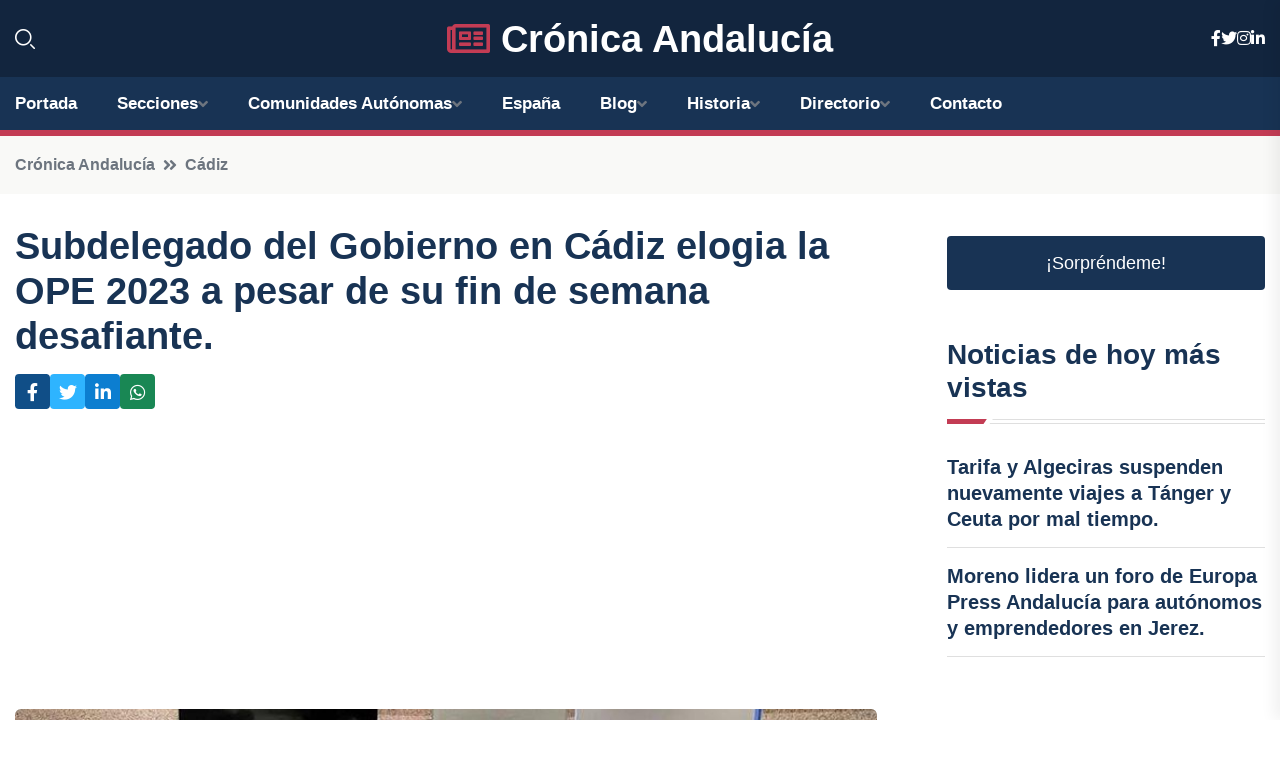

--- FILE ---
content_type: text/html; charset=UTF-8
request_url: https://cronicaandalucia.es/subdelegado-del-gobierno-en-cadiz-elogia-la-ope-2023-a-pesar-de-su-fin-de-semana-desafiante
body_size: 7124
content:


 <!DOCTYPE html>
<html lang="es">
<head>
	    <title>Subdelegado del Gobierno en Cádiz elogia la OPE 2023 a pesar de su fin de semana desafiante.</title>
		<!--meta-->
		<meta charset="UTF-8">
		<meta name="viewport" content="width=device-width, initial-scale=1, maximum-scale=5">
		<base href="https://cronicaandalucia.es/">
		        <meta  name="description" content="El subdelegado del Gobierno en Cádiz, José Pacheco, ha resaltado la fluidez y seguridad de la Operación Paso del Estrecho (OPE) 2023, aunque advierte que...">
	<!--metas-->
								
<meta property="og:type" content="article">
<meta property="og:title" content="Subdelegado del Gobierno en Cádiz elogia la OPE 2023 a pesar de su fin de semana desafiante.">
<meta property="og:description" content="El subdelegado del Gobierno en Cádiz, José Pacheco, ha resaltado la fluidez y seguridad de la Operación Paso del Estrecho (OPE) 2023, aunque advierte que...">
<meta property="og:url" content="https://cronicaandalucia.es/subdelegado-del-gobierno-en-cadiz-elogia-la-ope-2023-a-pesar-de-su-fin-de-semana-desafiante">
<meta property="og:site_name" content="cronicaandalucia.es">
<meta property="article:publisher" content="cronicaandalucia.es">
<meta property="article:author" content="cronicaandalucia.es">
<meta property="article:published_time" content="2023-07-29T13:24:11+02:00">
<meta property="article:modified_time" content="2023-07-29T13:24:11+02:00">
<meta property="og:updated_time" content="2023-07-29T13:24:11+02:00">
<meta property="og:image" content="https://cronicaandalucia.es/imagen-aHR0cHM6Ly9pbWcuZXVyb3BhcHJlc3MuZXMvZm90b3dlYi9mb3Rvbm90aWNpYV8yMDIzMDcyOTEyNDg0MF8xMjAwLmpwZw,,.jpg">
<meta property="og:image:secure_url" content="https://cronicaandalucia.es/imagen-aHR0cHM6Ly9pbWcuZXVyb3BhcHJlc3MuZXMvZm90b3dlYi9mb3Rvbm90aWNpYV8yMDIzMDcyOTEyNDg0MF8xMjAwLmpwZw,,.jpg">
<meta property="og:image:width" content="1200">
<meta property="og:image:height" content="800">
<meta name="twitter:card" content="summary_large_image">
<meta name="twitter:description" content="El subdelegado del Gobierno en Cádiz, José Pacheco, ha resaltado la fluidez y seguridad de la Operación Paso del Estrecho (OPE) 2023, aunque advierte que...">
<meta name="twitter:title" content="Subdelegado del Gobierno en Cádiz elogia la OPE 2023 a pesar de su fin de semana desafiante.">
<meta name="twitter:site" content="cronicaandalucia.es">
<meta name="twitter:image" content="https://cronicaandalucia.es/imagen-aHR0cHM6Ly9pbWcuZXVyb3BhcHJlc3MuZXMvZm90b3dlYi9mb3Rvbm90aWNpYV8yMDIzMDcyOTEyNDg0MF8xMjAwLmpwZw,,.jpg">
<meta name="twitter:creator" content="cronicaandalucia.es">

		<!--style-->

	

	<!--favicon-->
<link rel="apple-touch-icon" sizes="57x57" href="logos/faviconcronica/apple-icon-57x57.png">
<link rel="apple-touch-icon" sizes="60x60" href="logos/faviconcronica/apple-icon-60x60.png">
<link rel="apple-touch-icon" sizes="72x72" href="logos/faviconcronica/apple-icon-72x72.png">
<link rel="apple-touch-icon" sizes="76x76" href="logos/faviconcronica/apple-icon-76x76.png">
<link rel="apple-touch-icon" sizes="114x114" href="logos/faviconcronica/apple-icon-114x114.png">
<link rel="apple-touch-icon" sizes="120x120" href="logos/faviconcronica/apple-icon-120x120.png">
<link rel="apple-touch-icon" sizes="144x144" href="logos/faviconcronica/apple-icon-144x144.png">
<link rel="apple-touch-icon" sizes="152x152" href="logos/faviconcronica/apple-icon-152x152.png">
<link rel="apple-touch-icon" sizes="180x180" href="logos/faviconcronica/apple-icon-180x180.png">
<link rel="icon" type="image/png" sizes="192x192"  href="logos/faviconcronica/android-icon-192x192.png">
<link rel="icon" type="image/png" sizes="32x32" href="logos/faviconcronica/favicon-32x32.png">
<link rel="icon" type="image/png" sizes="96x96" href="logos/faviconcronica/favicon-96x96.png">
<link rel="icon" type="image/png" sizes="16x16" href="logos/faviconcronica/favicon-16x16.png">
<link rel="manifest" href="logos/faviconcronica/manifest.json">
<meta name="msapplication-TileColor" content="#ffffff">
<meta name="msapplication-TileImage" content="logos/faviconcronica/ms-icon-144x144.png">
<meta name="theme-color" content="#ffffff">


<link rel="stylesheet" href="assets/css/bootstrap.min.css">

        <link rel="stylesheet" href="assets/css/fontawesome-all.min.css">
        <link rel="stylesheet" href="assets/css/flaticon.css">
		<link rel="stylesheet" href="assets/css/default.css">
        <link rel="stylesheet" href="assets/css/style.css">
        <link rel="stylesheet" href="assets/css/responsive.css">

		<style>
			:root { --tg-primary-color: #C33C54}




svg {
  display: block;

  margin:-5px 0 -5px;
}



.adsbygoogle, .google-auto-placed{
  display: flex;
  justify-content: center;
  align-items: center;
  min-height: 380px;

}


@media(min-width: 500px) {
  .adsbygoogle, .google-auto-placed {
  display: flex;
  justify-content: center;
  align-items: center;
  min-height: 280px;

}
}

.adsbygoogle-noablate{
  min-height: 126px!important;
}

.column-order {
  --count: 2;
  column-count: var(--count);
  column-gap: 10%;
}

.column-order>div {
  width: 100%;
}

@media screen and (max-width: 992px) {
  .column-order {
    --count: 2;
  }
}

@media screen and (max-width: 576px) {
  .column-order {
    --count: 1;
  }
}


			</style>

<script async src="https://pagead2.googlesyndication.com/pagead/js/adsbygoogle.js?client=ca-pub-8178564232918506"
     crossorigin="anonymous"></script>
<link rel="canonical" href="https://cronicaandalucia.es/subdelegado-del-gobierno-en-cadiz-elogia-la-ope-2023-a-pesar-de-su-fin-de-semana-desafiante">

</head><script type="application/ld+json">
{
   "@context": "https://schema.org",
   "@type": "NewsArticle",
   "url": "https://cronicaandalucia.es/subdelegado-del-gobierno-en-cadiz-elogia-la-ope-2023-a-pesar-de-su-fin-de-semana-desafiante",
   "publisher":{
      "@type":"Organization",
      "name":"Crónica Andalucía"
    
   },
   "headline": "Subdelegado del Gobierno en Cádiz elogia la OPE 2023 a pesar de su fin de semana desafiante.",
   "mainEntityOfPage": "https://cronicaandalucia.es/subdelegado-del-gobierno-en-cadiz-elogia-la-ope-2023-a-pesar-de-su-fin-de-semana-desafiante",
   "articleBody": "",
   "image":[
    ""
   ],
   "datePublished":"2023-07-29T13:24:11+02:00"
}
</script>

<script type="application/ld+json">{
    "@context": "https://schema.org/",
    "@type": "CreativeWorkSeries",
    "name": "Subdelegado del Gobierno en Cádiz elogia la OPE 2023 a pesar de su fin de semana desafiante.",
    "aggregateRating": {
        "@type": "AggregateRating",
        "ratingValue": "5",
        "bestRating": "5",
        "ratingCount": ""
    }}
</script>

       
                      
<body>

<!-- preloader -->
<div id="preloader">
    <div class="loader-inner">
        <div id="loader">
            <h2 id="bg-loader">Crónica Andalucía<span>.</span></h2>
            <h2 id="fg-loader">Crónica Andalucía<span>.</span></h2>
        </div>
    </div>
</div>
<!-- preloader-end -->



<!-- Scroll-top -->
<button class="scroll-top scroll-to-target" data-target="html">
    <i class="fas fa-angle-up"></i>
</button>
<!-- Scroll-top-end-->

<!-- header-area -->
<header class="header-style-five">
    <div id="header-fixed-height"></div>
    <div class="header-logo-area-three">
        <div class="container">
            <div class="row align-items-center">
                <div class="col-lg-2">
                    <div class="hl-left-side-three">
                                           <div class="header-search">
                            <a href="https://cronicaandalucia.es/subdelegado-del-gobierno-en-cadiz-elogia-la-ope-2023-a-pesar-de-su-fin-de-semana-desafiante#" class="search-open-btn"><i class="flaticon-search"></i></a>
                        </div>
                                            </div>
                </div>




                <div class="col-lg-8">
                    <div class="logo text-center">
                        
                    <a href="https://cronicaandalucia.es"><i class="far fa-newspaper" style="color: var(--tg-primary-color);"></i>&nbsp;Crónica Andalucía</a>
                    </div>
                </div>
                <div class="col-lg-2">
                    <div class="header-top-social">
                        <ul class="list-wrap">
                            <li><a href="#"><i class="fab fa-facebook-f"></i></a></li>
                            <li><a href="#"><i class="fab fa-twitter"></i></a></li>
                            <li><a href="#"><i class="fab fa-instagram"></i></a></li>
                            <li><a href="#"><i class="fab fa-linkedin-in"></i></a></li>
                        </ul>
                    </div>
                </div>
            </div>
        </div>
    </div>
    <div id="sticky-header" class="menu-area menu-style-two menu-style-five">
        <div class="container">
            <div class="row">
                <div class="col-12">
                    <div class="menu-wrap">
                        <div class="row align-items-center">
                      
                                <div class="logo d-none">
                                    <a href="https://cronicaandalucia.es">Crónica Andalucía</a>
                                </div>
                                <div class="navbar-wrap main-menu d-none d-lg-flex">
                                    <ul class="navigation">
                               
                    
                                    <li><a href="https://cronicaandalucia.es">Portada</a></li>
          
              
       
              
                        <li class="menu-item-has-children"><a href="https://cronicaandalucia.es/subdelegado-del-gobierno-en-cadiz-elogia-la-ope-2023-a-pesar-de-su-fin-de-semana-desafiante#">Secciones</a>
                        <ul class="sub-menu">
                          <li><a href="almeria">Almería</a></li>
    <li><a href="cadiz">Cádiz</a></li>
    <li><a href="cordoba">Córdoba</a></li>
    <li><a href="granada">Granada</a></li>
    <li><a href="huelva">Huelva</a></li>
    <li><a href="jaen">Jaén</a></li>
    <li><a href="malaga">Málaga</a></li>
    <li><a href="sevilla">Sevilla</a></li>
                                 </ul>
                    
                </li>
         

                                        
                                            <li class="menu-item-has-children"><a href="https://cronicaandalucia.es/subdelegado-del-gobierno-en-cadiz-elogia-la-ope-2023-a-pesar-de-su-fin-de-semana-desafiante#">Comunidades Autónomas</a>
                        <ul class="sub-menu">
                             <li><a  href="https://cronicaespaña.es">España</a></li>
                 <li><a  href="https://cronicaandalucia.es">Andalucía</a></li>
                 <li><a  href="https://cronicaaragon.es">Aragón</a></li>
                 <li><a  href="https://cronicaasturias.es">Asturias</a></li>
                 <li><a  href="https://cronicabaleares.es">Baleares</a></li>
                 <li><a  href="https://cronicacanarias.es">Canarias</a></li>
                 <li><a  href="https://cronicacantabria.es">Cantabria</a></li>
                 <li><a  href="https://cronicacastillalamancha.es">Castilla La-Mancha</a></li>
                 <li><a  href="https://cronicacastillayleon.es">Castilla y León</a></li>
                 <li><a  href="https://cronicacataluna.es">Cataluña</a></li>
                 <li><a  href="https://cronicaextremadura.es">Extremadura</a></li>
                 <li><a  href="https://cronicagalicia.es">Galicia</a></li>
                 <li><a  href="https://cronicalarioja.es">La Rioja</a></li>
                 <li><a  href="https://cronicamadrid.es">Madrid</a></li>
                 <li><a  href="https://cronicamurcia.es">Murcia</a></li>
                 <li><a  href="https://cronicanavarra.es">Navarra</a></li>
                 <li><a  href="https://cronicapaisvasco.es">País Vasco</a></li>
                 <li><a  href="https://cronicavalencia.es">Comunidad Valenciana</a></li>
                               </ul>
                    
                </li>
                
                                        <li><a href="https://24hespaña.es">España</a></li>
            
            <li class="menu-item-has-children"><a href="https://cronicaandalucia.es/blog">Blog</a>
            <ul class="sub-menu">
            
                            <li><a href="blog">Portada</a></li>

    <li><a href="blog/cultura">Cultura</a></li>
    
    <li><a href="blog/historia">Historia</a></li>
    
    <li><a href="blog/gastronomia">Gastronomía</a></li>
    
    <li><a href="blog/turismo">Turismo</a></li>
    
    <li><a href="blog/fiestas-y-tradiciones">Fiestas y tradiciones</a></li>
    
    <li><a href="blog/arte-y-diseno">Arte y diseño</a></li>
    
    <li><a href="blog/deporte">Deporte</a></li>
    
    <li><a href="blog/medio-ambiente">Medio ambiente</a></li>
    
    <li><a href="blog/politica-y-sociedad">Política y sociedad</a></li>
    
    <li><a href="blog/economia-y-negocios">Economía y negocios</a></li>
                        
                </ul>
                        </li>

                        <li class="menu-item-has-children"><a href="https://cronicaandalucia.es/historia">Historia</a>
            <ul class="sub-menu">
                        
    <li><a href="historia/prehistoria">Prehistoria</a></li>
    
    <li><a href="historia/colonizacion-fenicia">Colonización fenicia</a></li>
    
    <li><a href="historia/dominio-romano">Dominio romano</a></li>
    
    <li><a href="historia/invasiones-germanicas">Invasiones germánicas</a></li>
    
    <li><a href="historia/conquista-musulmana">Conquista musulmana</a></li>
    
    <li><a href="historia/emirato-independiente-de-cordoba">Emirato independiente de Córdoba</a></li>
    
    <li><a href="historia/califato-de-cordoba">Califato de Córdoba</a></li>
    
    <li><a href="historia/taifas">Taifas</a></li>
    
    <li><a href="historia/reino-nazari-de-granada">Reino nazarí de Granada</a></li>
    
    <li><a href="historia/reyes-catolicos">Reyes Católicos</a></li>
    
    <li><a href="historia/epoca-moderna">Época moderna</a></li>
    
    <li><a href="historia/siglo-xix">Siglo XIX</a></li>
    
    <li><a href="historia/siglo-xx">Siglo XX</a></li>
    
    <li><a href="historia/actualidad">Actualidad</a></li>
    </ul></li>


<li class="menu-item-has-children"><a href="https://cronicaandalucia.es/subdelegado-del-gobierno-en-cadiz-elogia-la-ope-2023-a-pesar-de-su-fin-de-semana-desafiante#">Directorio</a>
                        <ul class="sub-menu">
                          <li><a href="https://cronicaandalucia.es/directorio/almeria">Empresas de Almería</a></li>
    <li><a href="https://cronicaandalucia.es/directorio/cadiz">Empresas de Cádiz</a></li>
    <li><a href="https://cronicaandalucia.es/directorio/cordoba">Empresas de Córdoba</a></li>
    <li><a href="https://cronicaandalucia.es/directorio/granada">Empresas de Granada</a></li>
    <li><a href="https://cronicaandalucia.es/directorio/huelva">Empresas de Huelva</a></li>
    <li><a href="https://cronicaandalucia.es/directorio/jaen">Empresas de Jaén</a></li>
    <li><a href="https://cronicaandalucia.es/directorio/malaga">Empresas de Málaga</a></li>
    <li><a href="https://cronicaandalucia.es/directorio/sevilla">Empresas de Sevilla</a></li>
          
                       </ul>
                    
                </li>



                                        <li><a href="https://cronicaandalucia.es/contacto">Contacto</a></li>
                                    </ul>
                                </div>
                    
                        </div>
                        <div class="mobile-nav-toggler"><i class="fas fa-bars"></i></div>
                    </div>

                    <!-- Mobile Menu  -->
                    <div class="mobile-menu" style="height: 100% !important;">
                        <nav class="menu-box">
                            <div class="close-btn"><i class="fas fa-times"></i></div>
                            <div class="nav-logo">
                               
                            </div>
                            <div class="nav-logo d-none">
                       
                            </div>
                            <div class="mobile-search">
                                <form action="#">
                                    <input type="text" placeholder="Search here...">
                                    <button><i class="flaticon-search"></i></button>
                                </form>
                            </div>
                            <div class="menu-outer">
                                <!--Here Menu Will Come Automatically Via Javascript / Same Menu as in Header-->
                            </div>
                            <div class="social-links">
                                <ul class="clearfix list-wrap">
                                    <li><a href="#"><i class="fab fa-facebook-f"></i></a></li>
                                    <li><a href="#"><i class="fab fa-twitter"></i></a></li>
                                    <li><a href="#"><i class="fab fa-instagram"></i></a></li>
                                    <li><a href="#"><i class="fab fa-linkedin-in"></i></a></li>
                                    <li><a href="#"><i class="fab fa-youtube"></i></a></li>
                                </ul>
                            </div>
                        </nav>
                    </div>
                    <div class="menu-backdrop"></div>
                    <!-- End Mobile Menu -->
                   
                </div>
            </div>
        </div>

    </div>
   
    <!-- header-search -->
    <div class="search__popup">
        <div class="container">
            <div class="row">
                <div class="col-12">
                    <div class="search__wrapper">
                        <div class="search__close">
                            <button type="button" class="search-close-btn">
                                <svg width="18" height="18" viewBox="0 0 18 18" fill="none" xmlns="http://www.w3.org/2000/svg">
                                    <path d="M17 1L1 17" stroke="currentColor" stroke-width="1.5" stroke-linecap="round" stroke-linejoin="round"></path>
                                    <path d="M1 1L17 17" stroke="currentColor" stroke-width="1.5" stroke-linecap="round" stroke-linejoin="round"></path>
                                </svg>
                            </button>
                        </div>
                        <div class="search__form">
                            <form method="get" action="search.php">
                                <div class="search__input">
                                    <input class="search-input-field" type="text" name="q" value="" placeholder="Realiza tu búsqueda...">
                                    <input type="hidden" id="lang" name="lang" value="es">
                                    <span class="search-focus-border"></span>
                                    <button>
                                        <svg width="20" height="20" viewBox="0 0 20 20" fill="none" xmlns="http://www.w3.org/2000/svg">
                                            <path d="M9.55 18.1C14.272 18.1 18.1 14.272 18.1 9.55C18.1 4.82797 14.272 1 9.55 1C4.82797 1 1 4.82797 1 9.55C1 14.272 4.82797 18.1 9.55 18.1Z" stroke="currentColor" stroke-width="1.5" stroke-linecap="round" stroke-linejoin="round"></path>
                                            <path d="M19.0002 19.0002L17.2002 17.2002" stroke="currentColor" stroke-width="1.5" stroke-linecap="round" stroke-linejoin="round"></path>
                                        </svg>
                                    </button>
                                </div>
                            </form>
                        </div>
                    </div>
                </div>
            </div>
        </div>
    </div>
    <div class="search-popup-overlay"></div>
    <!-- header-search-end -->

  
</header>
<!-- header-area-end -->


      <main class="fix">
    <div class="breadcrumb-area">
                <div class="container">
                    <div class="row">
                        <div class="col-lg-12">
                            <div class="breadcrumb-content">
                                <nav aria-label="breadcrumb">
                                    <ol class="breadcrumb">
                                        <li class="breadcrumb-item"><a href="./">Crónica Andalucía</a></li>
                                        <li class="breadcrumb-item" aria-current="page"><a href="cadiz">Cádiz</a></li>
                                    </ol>
                                </nav>
                            </div>
                        </div>
                    </div>
                </div>
            </div>
      
            <section class="blog-details-area pt-30 pb-60">
                <div class="container">
                    <div class="author-inner-wrap">
                        <div class="row justify-content-center">
                            <div class="col-70">
                                <div class="blog-details-wrap">
                                    <div class="blog-details-content">
                                        <div class="blog-details-content-top">
                                            <h1 class="title">Subdelegado del Gobierno en Cádiz elogia la OPE 2023 a pesar de su fin de semana desafiante.</h1>
                                            <div class="bd-content-inner">
                                            



   





                                                <div class="blog-details-social">
                                                    <ul class="list-wrap">
                                                        <li>    <a aria-label="Compartir en Facebook" href="https://www.facebook.com/sharer.php?u=https://cronicaandalucia.es/subdelegado-del-gobierno-en-cadiz-elogia-la-ope-2023-a-pesar-de-su-fin-de-semana-desafiante">
<i class="fab fa-facebook-f"></i></a></li>
                                                        <li>    <a aria-label="Compartir en Twitter" href="https://twitter.com/share?text=Subdelegado del Gobierno en Cádiz elogia la OPE 2023 a pesar de su fin de semana desafiante.&url=https://cronicaandalucia.es/subdelegado-del-gobierno-en-cadiz-elogia-la-ope-2023-a-pesar-de-su-fin-de-semana-desafiante&hashtags=">
<i class="fab fa-twitter"></i></a></li>
                                                        <li>    <a aria-label="Compartir en LinkedIn" href="https://www.linkedin.com/shareArticle?mini=true&url=https://cronicaandalucia.es/subdelegado-del-gobierno-en-cadiz-elogia-la-ope-2023-a-pesar-de-su-fin-de-semana-desafiante&title=Subdelegado del Gobierno en Cádiz elogia la OPE 2023 a pesar de su fin de semana desafiante.&source=Crónica Andalucía">
<i class="fab fa-linkedin-in"></i></a></li>
                                                        <li>    <a aria-label="Compartir en Whatsapp" href="whatsapp://send?&text=Subdelegado del Gobierno en Cádiz elogia la OPE 2023 a pesar de su fin de semana desafiante. https://cronicaandalucia.es/subdelegado-del-gobierno-en-cadiz-elogia-la-ope-2023-a-pesar-de-su-fin-de-semana-desafiante" data-action="share/whatsapp/share">
<i class="fab fa-whatsapp"></i></a></li>
                                                      
                                                    </ul>
                                                </div>
                                            </div>
                                        </div>

                                        <!-- horizontal adaptable -->
<ins class="adsbygoogle"
     style="display:block"
     data-ad-client="ca-pub-8178564232918506"
     data-ad-slot="5316597285"
     data-ad-format="inline"
     data-full-width-responsive="false"></ins>
<script>
     (adsbygoogle = window.adsbygoogle || []).push({});
</script>
                                         
                                            
                                            <div class="blog-details-thumb">
                                            <img src="https://cronicaandalucia.es/imagen-aHR0cHM6Ly9pbWcuZXVyb3BhcHJlc3MuZXMvZm90b3dlYi9mb3Rvbm90aWNpYV8yMDIzMDcyOTEyNDg0MF84MDAuanBn.webp" width="800" height="555" alt="Subdelegado del Gobierno en Cádiz elogia la OPE 2023 a pesar de su fin de semana desafiante.">
                                        </div>

                                         
                
            <p>El subdelegado del Gobierno en Cádiz, José Pacheco, ha resaltado la fluidez y seguridad de la Operación Paso del Estrecho (OPE) 2023, aunque advierte que este fin de semana será el más complejo de la operación.</p>
<p>Pacheco realizó estas declaraciones en una rueda de prensa posterior a la reunión del Comité Director Provincial de la OPE, donde estuvieron presentes el coordinador general, Benjamín Salvago, y el presidente de la Autoridad Portuaria Bahía de Algeciras (APBA), Gerardo Landaluce.</p>
<p>Durante la reunión, se analizaron los datos de ocupación de los puertos y la venta de billetes, para anticipar el flujo de vehículos en las próximas horas y el plan de la flota.</p>
<p>El subdelegado del Gobierno señaló que este fin de semana se espera la llegada de aproximadamente 9.000 o 10.000 vehículos, ya que la OPE coincide con la operación retorno, con unos 6.000 vehículos adicionales.</p>
<p>Pacheco destacó que el Puerto de Algeciras maneja cerca del 70% de toda la operación en España, y mencionó el Puerto de Tarifa debido a los frecuentes atascos en la carretera de acceso a la playa. Recomendó evitar la playa de Tarifa y sugirió utilizar el cruce a Marruecos a través del Puerto de Algeciras para evitar colapsar la carretera.</p>
                                       <div class="blog-details-bottom">
                                            <div class="row align-items-center">
                                                                   <div class="blog-details-bottom">
                   <div class="post-tags">
                                                        <h5 class="title">Categoría:</h5>
                                                        <ul class="list-wrap">
                                                
                   
                   <li><a  href="cadiz">Cádiz</a></li>

                   </ul>
                                       
               

                  
                                                        
                                                       
                                                    </div>
                                                </div>
                                                
                                            </div>
                                        </div>
                                    </div>
                                    </div>
                            </div>
                            <div class="col-30">
                                <div class="sidebar-wrap">
                                    <div class="sidebar-widget sidebar-widget-two">
                                    
<a class="btn btn-lg  d-block mb-5" role="button" href="rand.php" style="text-align: center;">¡Sorpréndeme!</a>

<div class="widget-title mb-30"><h6 class="title">Noticias de hoy más vistas</h6>
    <div class="section-title-line"></div>
</div>
                                        <div class="hot-post-wrap">


                                        


	        <div class="stories-post">

		
<div class="hot-post-item">
                                                <div class="hot-post-content">
    <h4 class="post-title"><a href="tarifa-y-algeciras-suspenden-nuevamente-viajes-a-tanger-y-ceuta-por-mal-tiempo">Tarifa y Algeciras suspenden nuevamente viajes a Tánger y Ceuta por mal tiempo.</a></h4>
                                                </div>
                                            </div>
  
        </div>
       


							

		        <div class="stories-post">

		
<div class="hot-post-item">
                                                <div class="hot-post-content">
    <h4 class="post-title"><a href="moreno-lidera-un-foro-de-europa-press-andalucia-para-autonomos-y-emprendedores-en-jerez">Moreno lidera un foro de Europa Press Andalucía para autónomos y emprendedores en Jerez.</a></h4>
                                                </div>
                                            </div>
  
        </div>
       


							

				
         
   
		
         
 
<!-- vertical adaptable -->
<ins class="adsbygoogle"
     style="display:block"
     data-ad-client="ca-pub-8178564232918506"
     data-ad-slot="5320019560"
     data-ad-format="inline"
     data-full-width-responsive="false"></ins>
<script>
     (adsbygoogle = window.adsbygoogle || []).push({});
</script>     
  
            
 </div>
                                    </div>
                                    
                                    <div class="sidebar-widget sidebar-widget-two">
                                        <div class="sidebar-newsletter">
                                            <div class="icon"><i class="flaticon-envelope"></i></div>
                                            <h4 class="title">Newsletter</h4>
                                            <p>Entérate de las últimas noticias cómodamente desde tu mail.</p>
                                            <div class="sidebar-newsletter-form-two">
                                                <form method="post" action="newsletter">
                                                    <div class="form-grp">
                                                        <input type="text" id="nombre" name="nombre" placeholder="Escribe tu Nombre" required>
                                                        <input type="email" id="email" name="email" placeholder="Escribe tu e-mail" class="mt-2" required>
                                                        <button type="submit" class="btn">Suscríbete</button>
                                                    </div>
                                                    <div class="form-check">
                                                        <input type="checkbox" class="form-check-input" id="checkbox" required>
                                                        <label for="checkbox">Estoy de acuerdo con los términos y condiciones</label>
                                      
                                                        <input type="text" class="form-control" id="foo" name="foo" style="display: none;">

                                                    </div>
                                                </form>
                                            </div>
                                        </div>
                                    </div>    

                                                  
                                </div>
                            </div>
                        </div>
                    </div>
                </div>
            </section>    


     

     
   
    
        </div>  </div>  </div>
      
        
        

                    <!-- newsletter-area -->
            <section class="newsletter-area-three">
                <div class="container">
                    <div class="row">
                        <div class="col-lg-12">
                            <div class="newsletter-wrap-three">
                                <div class="newsletter-content">
                                    <h2 class="title">Suscríbete a nuestro Newsletter</h2>
                                </div>
                                <div class="newsletter-form">
                                <form method="post" action="./newsletter">
                                        <div class="form-grp">
                                        <input type="text" name="nombre" placeholder="Nombre" required>
                                        </div>
                                        <div class="form-grp">
                                        <input type="email" name="email" placeholder="E-mail"  required>
                                        </div>
                                        <input type="text" class="form-control" name="foo" style="display: none;">
                                        <button type="submit" class="btn">Enviar</button>
                                    </form>
                                </div>
                                <div class="newsletter-social">
                                    <h4 class="title">Síguenos:</h4>
                                    <ul class="list-wrap">
                                        <li><a href="#"><i class="fab fa-facebook-f"></i></a></li>
                                        <li><a href="#"><i class="fab fa-twitter"></i></a></li>
                                        <li><a href="#"><i class="fab fa-instagram"></i></a></li>
                                        <li><a href="#"><i class="fab fa-linkedin-in"></i></a></li>
                                    </ul>
                                </div>
                            </div>
                        </div>
                    </div>
                </div>
            </section>
            <!-- newsletter-area-end -->

        </main>
        <!-- main-area-end -->


        <!-- footer-area -->
        <footer>
            <div class="footer-area">
                <div class="footer-top">
                    <div class="container">
                        <div class="row">
                            <div class="col-lg-6 col-md-7">
                                <div class="footer-widget">
                                <h4 class="fw-title">Crónica Andalucía</h4>
                                    <div class="footer-content">
                                    </div>
                                </div>
                            </div>
      
                            <div class="col-lg-6 col-md-4 col-sm-6">
                                <div class="footer-widget">
                                    <h4 class="fw-title">Legal</h4>
                                    <div class="footer-link-wrap">
                                        <ul class="list-wrap">
                                        <li><a href="aviso-legal.html">Aviso Legal</a></li>
        <li><a href="politica-de-cookies.html">Política de Cookies</a></li>
        <li><a href="politica-de-privacidad.html">Política de Privacidad</a></li>
        <li><a href="contacto">Contacto</a></li>
                                        </ul>
                                    </div>
                                </div>
                            </div>
                         
                        </div>
                    </div>
                </div>
                <div class="footer-bottom">
                    <div class="container">
                        <div class="row">
                            <div class="col-md-9">
                                <div class="footer-bottom-menu">
                                    <ul class="list-wrap">

                

        <li><a rel="nofollow noopener noreferrer" href="privacy" target="_blank">Privacy policy</a> </li>  
        <li><a href="https://agentetutor.ai/" target="_blank">Agente tutor</a> </li>  

                                   
                                    </ul>
                                </div>
                            </div>
                            <div class="col-md-3">
                                <div class="copyright-text">
                                    <p>Copyright &copy; 2025 Crónica Andalucía</p>
                                </div>
                            </div>
                        </div>
                    </div>
                </div>
            </div>
        </footer>


   
    




    <script src="assets/js/vendor/jquery-3.6.0.min.js"></script>
        <script src="assets/js/bootstrap.min.js"></script>





        <script src="assets/js/main.js"></script>






  <script defer src="https://static.cloudflareinsights.com/beacon.min.js/vcd15cbe7772f49c399c6a5babf22c1241717689176015" integrity="sha512-ZpsOmlRQV6y907TI0dKBHq9Md29nnaEIPlkf84rnaERnq6zvWvPUqr2ft8M1aS28oN72PdrCzSjY4U6VaAw1EQ==" data-cf-beacon='{"version":"2024.11.0","token":"a8f6a184e7e34fe085fd417b3d6d1943","r":1,"server_timing":{"name":{"cfCacheStatus":true,"cfEdge":true,"cfExtPri":true,"cfL4":true,"cfOrigin":true,"cfSpeedBrain":true},"location_startswith":null}}' crossorigin="anonymous"></script>
</body>




</html>

--- FILE ---
content_type: text/html; charset=utf-8
request_url: https://www.google.com/recaptcha/api2/aframe
body_size: 265
content:
<!DOCTYPE HTML><html><head><meta http-equiv="content-type" content="text/html; charset=UTF-8"></head><body><script nonce="r0yl43Hc2Zmsfcoy-EYrKA">/** Anti-fraud and anti-abuse applications only. See google.com/recaptcha */ try{var clients={'sodar':'https://pagead2.googlesyndication.com/pagead/sodar?'};window.addEventListener("message",function(a){try{if(a.source===window.parent){var b=JSON.parse(a.data);var c=clients[b['id']];if(c){var d=document.createElement('img');d.src=c+b['params']+'&rc='+(localStorage.getItem("rc::a")?sessionStorage.getItem("rc::b"):"");window.document.body.appendChild(d);sessionStorage.setItem("rc::e",parseInt(sessionStorage.getItem("rc::e")||0)+1);localStorage.setItem("rc::h",'1768969976632');}}}catch(b){}});window.parent.postMessage("_grecaptcha_ready", "*");}catch(b){}</script></body></html>